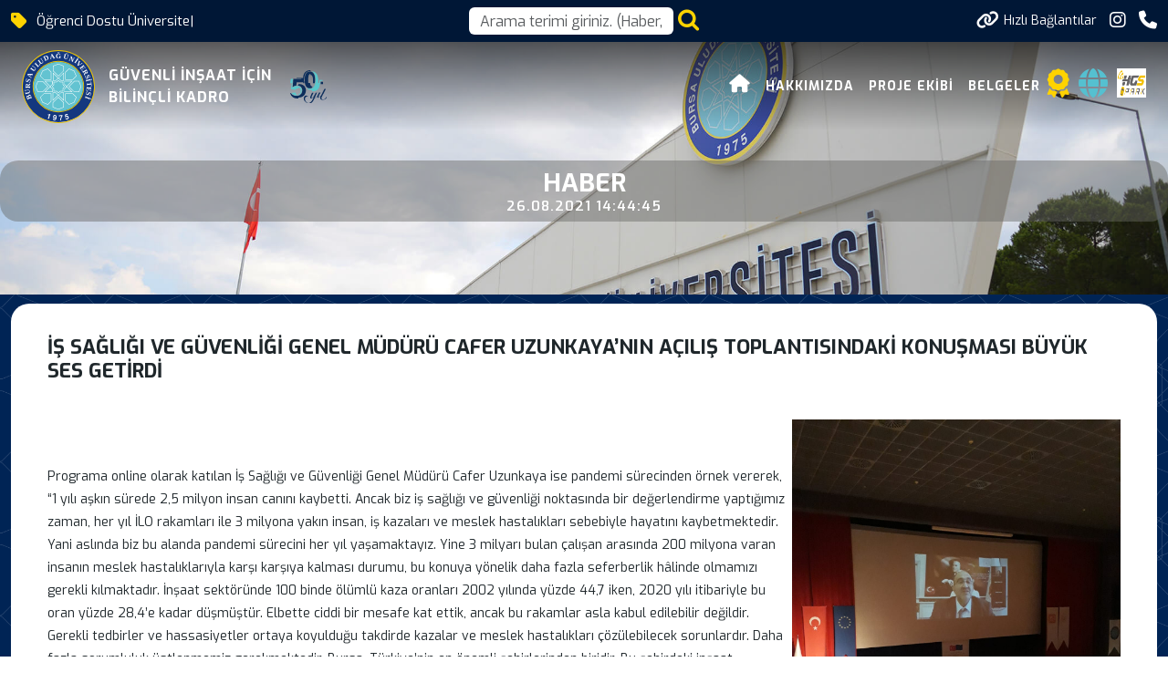

--- FILE ---
content_type: text/javascript
request_url: https://uludag.edu.tr/assets/js/share.js
body_size: 1259
content:


function shareOnWhatsApp() {
    var url = window.location.href;
    var text = document.getElementById('ContentHeader').innerText;
    window.open(`https://wa.me/?text=${encodeURIComponent(text)}%20${encodeURIComponent(url)} %23BursaUludağÜniversitesi`);
}

function shareOnLinkedIn() {
    var url = window.location.href;
    var text = document.getElementById('ContentHeader').innerText;
    var linkedInUrl = `https://www.linkedin.com/feed/?shareActive=true&text=${encodeURIComponent(text)} ${encodeURIComponent(url)} %23BursaUludağÜniversitesi`;

    window.open(linkedInUrl, 'linkedin-share-dialog', 'width=800,height=600');
}

function shareOnTwitter() {
    var url = window.location.href;
    var text = document.getElementById('ContentHeader').innerText;
    var twitterUrl = `https://twitter.com/intent/tweet?text=${encodeURIComponent(text)}&url=${encodeURIComponent(url)} %23BursaUludağÜniversitesi`;
    window.open(twitterUrl, 'twitter-share-dialog', 'width=800,height=600');
}

function shareOnFacebook() {
    var url = window.location.href;
    var text = document.getElementById('ContentHeader').innerText;
    var facebookUrl = `https://www.facebook.com/sharer/sharer.php?u=${encodeURIComponent(url)}&t=${encodeURIComponent(text)} %23BursaUludağÜniversitesi`;
    window.open(facebookUrl, 'twitter-share-dialog', 'width=800,height=600');
}

--- FILE ---
content_type: image/svg+xml
request_url: https://uludag.edu.tr/img/uu.svg
body_size: 6238
content:
<svg xmlns="http://www.w3.org/2000/svg" viewBox="0 0 412.17 412.17"><defs><style>.cls-1{fill:#14387f;}.cls-2{fill:#63c3d1;}.cls-3{fill:#edc500;}.cls-4,.cls-5{fill:#fff;}.cls-4{fill-rule:evenodd;}.cls-5{font-size:40px;font-family:MyriadPro-Bold, Myriad Pro;font-weight:700;}</style></defs><title>Asset 1@2</title><g id="Layer_2" data-name="Layer 2"><g id="logolar"><circle class="cls-1" cx="206.08" cy="206.08" r="201.43" transform="translate(-85.36 206.08) rotate(-45)"/><circle class="cls-2" cx="206.08" cy="206.08" r="140.66" transform="translate(-85.36 206.08) rotate(-45)"/><path class="cls-3" d="M206.08,0C319.9,0,412.17,92.26,412.17,206.08S319.9,412.17,206.08,412.17,0,319.9,0,206.08,92.27,0,206.08,0Zm0,4.66C94.84,4.66,4.66,94.84,4.66,206.08S94.84,407.51,206.08,407.51s201.43-90.18,201.43-201.43S317.33,4.66,206.08,4.66Z"/><path class="cls-3" d="M206.08,60.76A145.32,145.32,0,1,1,60.76,206.08,145.33,145.33,0,0,1,206.08,60.76Zm0,4.66A140.67,140.67,0,1,0,346.75,206.08,140.66,140.66,0,0,0,206.08,65.42Z"/><path class="cls-4" d="M245.3,385.53l5.48-1.47q1.16,3.69,5.11,2.41a4.05,4.05,0,0,0,2.77-2.65,6.72,6.72,0,0,0,0-3.82,6.35,6.35,0,0,0-1.95-3.47,4.23,4.23,0,0,0-4.26-.65,3.62,3.62,0,0,0-2.62,2.92l-5,1.35-1.66-16.35,15-4,1.34,5-11.59,3.11.6,6.05a9,9,0,0,1,4.45-2.94,9.22,9.22,0,0,1,3.11-.28,8.23,8.23,0,0,1,5.38,2.47,11,11,0,0,1,2.8,5,11.4,11.4,0,0,1,0,6.37q-1.41,4.64-7,6.54a9.64,9.64,0,0,1-7.36-.32A7.23,7.23,0,0,1,245.3,385.53ZM209,368.33l20.42-1.78.38,4.45a51.32,51.32,0,0,0-6.25,11.89,36.54,36.54,0,0,0-2,13.58l-5.81.51A48.2,48.2,0,0,1,218,383.29a58.45,58.45,0,0,1,5.75-11.06l-14.36,1.26Zm-19.49,4.27a4.17,4.17,0,0,0-3.15-1.67,4.52,4.52,0,0,0-3.6,1.33,5.67,5.67,0,0,0-1.51,3.59,5.26,5.26,0,0,0,.88,3.95,4.21,4.21,0,0,0,3.09,1.79,4.34,4.34,0,0,0,3.35-1,5.18,5.18,0,0,0,1.76-3.51C190.52,375.06,190.25,373.58,189.46,372.6Zm-14.55,15.3,5.59.69a2.54,2.54,0,0,0,.48,2.13,2.9,2.9,0,0,0,2.22,1.47,4.12,4.12,0,0,0,3-.38,4.52,4.52,0,0,0,1.79-1.81,11.93,11.93,0,0,0,1.36-4,4.22,4.22,0,0,0-.06-1.58,6.45,6.45,0,0,1-5.2,1.92,8.32,8.32,0,0,1-7.58-6,12,12,0,0,1-.37-5.1A11.31,11.31,0,0,1,178,370a10,10,0,0,1,3.74-3.1,9.21,9.21,0,0,1,6.47-.49,8.38,8.38,0,0,1,3.86,1.92,7,7,0,0,1,3,4.59,21.17,21.17,0,0,1,.48,8.83q-.88,7.29-3.64,11.14-3.21,4.53-9.2,3.79a8.5,8.5,0,0,1-6.62-4C174.9,390.81,174.53,389.24,174.91,387.9Zm-14.18-26.32-9,27.69-5.47-1.77,6.22-19.15-6.64-2.15,1.18-3.64c2.69.87,4.89,1,6.63.47a5.18,5.18,0,0,0,3.45-2.63Z"/><path class="cls-4" d="M195.76,178.86l10.47-9.28,10.42,9.1h16.78v16.37l9.48,11.45-9.67,9.88v16.31H217.4l-11.16,9.84L195,232.88H179V216.74l-9.68-10.27L179,195.23V178.86Zm1,2.56H181.6v14.76l-8.79,10.21,8.79,9.33v14.6H196l10.24,8.81,10.21-9h14.25v-14.8l8.79-9L230.87,196V181.24H215.69L206.24,173Zm42.17,55.49V218.74l13.82-13.81,31.89,32Zm2.57-2.56h37l-25.73-25.8L241.48,219.8Zm0-57.29v14.55l11.24,11.25,25.73-25.8Zm-2.57-2.56h45.71l-31.89,32-13.82-13.81Zm83.83,62.31H294.82L263.6,205.75l31.22-31.24,28.24,0,12.27,31.22ZM321,234.25l11.55-28.51-11.25-28.65-25.44,0-28.65,28.68,28.65,28.5ZM173.25,174.53v18.18l-13.81,13.81-31.89-32Zm-2.56,2.57h-37l25.72,25.8,11.25-11.25Zm0,57.29V219.84l-11.25-11.25-25.72,25.8Zm2.56,2.56h-45.7l31.89-32,13.81,13.81ZM89.42,174.64h27.93l31.21,31.06-31.21,31.24-28.25,0L76.84,205.69Zm1.73,2.56L79.6,205.71l11.25,28.64,25.44,0,28.65-28.68-28.65-28.5Zm83.3,62.85h18.17l13.81,13.82-32,31.88Zm2.56,2.57v37l25.8-25.73-11.25-11.24Zm57.24,0H219.7l-11.25,11.24,25.8,25.73Zm2.56-2.57v45.7l-32-31.88,13.82-13.82Zm68.66,26.19-18.25-18.47H247.71v39.52l18.09,18,27.88-11.47Zm3-.58-12.88,30.15L265.2,308.33l-20-20V245.21h43.14Zm-205.47,0,20.21-20.45h43.14v43.14l-20,20-30.42-12.52Zm3,.58,11.8,27.6,27.87,11.47,18.09-18V247.77H124.31ZM174.49,323V295.08l31.06-31.22,31.25,31.21,0,28.25-31.22,12.26Zm2.57-1.73,28.5,11.55,28.65-11.25,0-25.44-28.67-28.65-28.5,28.65Zm60-149.16H218.89L205.08,158.3l32-31.89Zm-2.57-2.56v-37L208.71,158.3,220,169.55Zm-57.23,0h14.55l11.25-11.25-25.8-25.72Zm-2.56,2.56v-45.7l32,31.89-13.81,13.81Zm-68.66-26.18,18.24,18.46H163.8V124.88l-18.08-18-27.88,11.46Zm-3,.57,12.88-30.15,30.43-12.51,20,20V167H123.22Zm205.47,0L288.28,167H245.13V123.81l20.05-20,30.42,12.51Zm-3-.57-11.79-27.61-27.88-11.46-18.09,18v39.51h39.52ZM237,89.17v27.92L206,148.31l-31.24-31.22,0-28.24L206,76.58Zm-2.56,1.72L206,79.34,177.31,90.59l0,25.44L206,144.68,234.46,116Z"/><g id="logoyeniisim"><text class="cls-5" transform="translate(58.43 273.55) rotate(-110.3)">B</text><text class="cls-5" transform="matrix(-0.16, -0.99, 0.99, -0.16, 48.6, 245.99)">U</text><text class="cls-5" transform="matrix(0.02, -1, 1, 0.02, 44.01, 214.11)">R</text><text class="cls-5" transform="matrix(0.19, -0.98, 0.98, 0.19, 45.11, 185.99)">S</text><text class="cls-5" transform="matrix(0.36, -0.93, 0.93, 0.36, 50.29, 160.16)">A</text><text class="cls-5" transform="translate(61.66 132.85) rotate(-61.63)"> </text><text class="cls-5" transform="matrix(0.59, -0.81, 0.81, 0.59, 66.82, 122.47)">U</text><text class="cls-5" transform="translate(86.06 97.04) rotate(-44.14)">L</text><text class="cls-5" transform="translate(103.03 80.55) rotate(-34.62)">U</text><text class="cls-5" transform="translate(130.25 62.39) rotate(-22.94)">D</text><text class="cls-5" transform="translate(160.3 50.25) rotate(-11.68)">A</text><text class="cls-5" transform="translate(189.83 44.49) rotate(-0.93)">Ğ</text><text class="cls-5" transform="translate(220.67 44.84) rotate(6.52)"> </text><text class="cls-5" transform="translate(232.25 45.76) rotate(14.04)">Ü</text><text class="cls-5" transform="translate(263.87 54.23) rotate(25.75)">N</text><text class="cls-5" transform="translate(291.76 68.64) rotate(34.01)">İ</text><text class="cls-5" transform="translate(304.33 76.84) rotate(41.75)">V</text><text class="cls-5" transform="matrix(0.62, 0.78, -0.78, 0.62, 326.3, 97.21)">E</text><text class="cls-5" transform="translate(342.12 117.58) rotate(61.09)">R</text><text class="cls-5" transform="matrix(0.33, 0.94, -0.94, 0.33, 355.33, 142.46)">S</text><text class="cls-5" transform="translate(363.04 166.07) rotate(77.77)">İ</text><text class="cls-5" transform="translate(366.27 180.39) rotate(84.83)">T</text><text class="cls-5" transform="translate(368.27 206.41) rotate(93.83)">E</text><text class="cls-5" transform="translate(366.24 231.9) rotate(102.92)">S</text><text class="cls-5" transform="translate(360.19 255.98) rotate(109.96)">İ</text></g></g></g></svg>